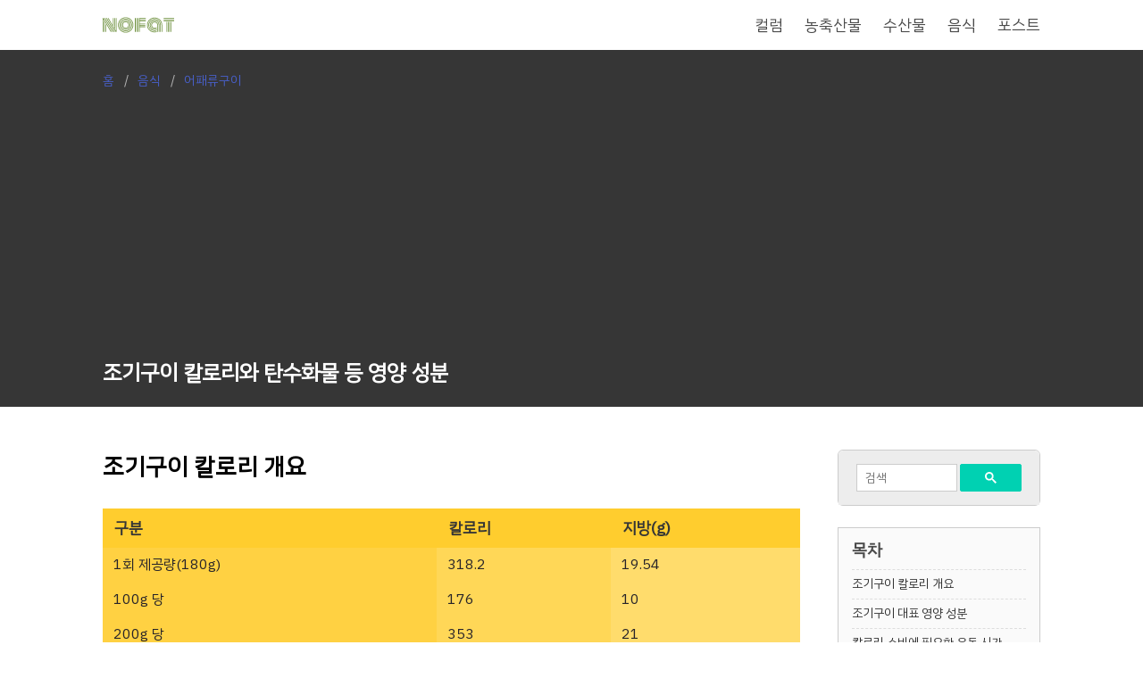

--- FILE ---
content_type: text/html; charset=utf-8
request_url: https://nofat.kr/food/D018044
body_size: 11932
content:
<!DOCTYPE html><html lang="ko"><head><meta charset="UTF-8"><meta name="viewport" content="width=device-width, initial-scale=1, maximum-scale=1"><title>조기구이 칼로리와 탄수화물 등 영양 성분 - NOFAT</title><meta name="description" content="조기구이의 180g 당 칼로리는 318.2kcal 입니다. 영양 성분은 탄수화물 0.79g, 단백질 34.8g, 지방 0.79g이 포함되어 있으며 비타민, 미네랄, 식이섬유, 카페인 등.."><meta property="og:title" content="조기구이 칼로리와 탄수화물 등 영양 성분 - NOFAT"><meta property="og:description" content="조기구이의 180g 당 칼로리는 318.2kcal 입니다. 영양 성분은 탄수화물 0.79g, 단백질 34.8g, 지방 0.79g이 포함되어 있으며 비타민, 미네랄, 식이섬유, 카페인 등.."><meta property="og:site_name" content="NOFAT"><meta property="og:type" content="article"><meta property="og:url" content="https://nofat.kr/food/D018044"><meta property="article:modified_time" content="2023-01-07T09:00:00+09.00"><meta name="twitter:title" content="조기구이 칼로리와 탄수화물 등 영양 성분 - NOFAT"><meta name="twitter:description" content="조기구이의 180g 당 칼로리는 318.2kcal 입니다. 영양 성분은 탄수화물 0.79g, 단백질 34.8g, 지방 0.79g이 포함되어 있으며 비타민, 미네랄, 식이섬유, 카페인 등.."><meta name="twitter:card" content="summary"><meta name="author" content="NOFAT"><link rel="canonical" href="https://nofat.kr/food/D018044"><script type="application/ld+json">{"@context":"https://schema.org","@type":"BlogPosting","author":{"@type":"Person","name":"NOFAT","url":"https://nofat.kr/"},"dateModified":"2023-01-07T09:00:00+09:00","datePublished":"2023-01-07T09:00:00+09:00","description":"\uc870\uae30\uad6c\uc774\uc758 180g \ub2f9 \uce7c\ub85c\ub9ac\ub294 318.2kcal \uc785\ub2c8\ub2e4. \uc601\uc591 \uc131\ubd84\uc740 \ud0c4\uc218\ud654\ubb3c 0.79g, \ub2e8\ubc31\uc9c8 34.8g, \uc9c0\ubc29 0.79g\uc774 \ud3ec\ud568\ub418\uc5b4 \uc788\uc73c\uba70 \ube44\ud0c0\ubbfc, \ubbf8\ub124\ub784, \uc2dd\uc774\uc12c\uc720, \uce74\ud398\uc778 \ub4f1..","headline":"\uc870\uae30\uad6c\uc774 \uce7c\ub85c\ub9ac\uc640 \ud0c4\uc218\ud654\ubb3c \ub4f1 \uc601\uc591 \uc131\ubd84","mainEntityOfPage":{"@id":"https://nofat.kr/food/D018044","@type":"WebPage"},"name":"NOFAT","publisher":{"@type":"Organization","logo":{"@type":"ImageObject","height":400,"url":"https://nofat.kr/images/site/logo-large.png","width":800},"name":"NOFAT"}}</script><script async src="https://pagead2.googlesyndication.com/pagead/js/adsbygoogle.js?client=ca-pub-5086007467469763" crossorigin="anonymous" type="24f9ebf81e6df3f09caf820f-text/javascript"></script><link rel="preconnect" href="https://fonts.googleapis.com"><link rel="preconnect" href="https://fonts.gstatic.com" crossorigin><link href="https://fonts.googleapis.com/css2?family=IBM+Plex+Sans+KR&display=swap" rel="stylesheet"><link rel="stylesheet" href="https://cdn.jsdelivr.net/npm/bulma@0.9.4/css/bulma.min.css"><link rel="stylesheet" type="text/css" href="/css/style.css?v=0.05"><link href="/images/favicon/favicon.ico" rel="icon" type="image/x-icon"><link href="/images/favicon/android-chrome-192x192.png" rel="icon" type="image/png"><meta http-equiv="X-UA-Compatible" content="IE=edge"><meta content="#fefefe" name="theme-color"><meta content="#fefefe" name="msapplication-navbutton-color"><meta content="#fefefe" name="apple-mobile-web-app-status-bar-style"><meta content="true" name="apple-mobile-web-app-capable"><meta name="NaverBot" content="All"><meta name="NaverBot" content="index, follow"><meta name="Yeti" content="All"><meta name="Yeti" content="index, follow"><meta name="robots" content="All"><meta name="robots" content="index, follow"><meta name="generator" content="NOFAT"><meta name="naver-site-verification" content="67108e13af5bd966a8a7b2884633f584cf1ae009"><meta name="google-site-verification" content="EbSNGkFCHNJlJnN-irNMNxt6SgThmup0BUGOU-Or5aI"><script async src="https://www.googletagmanager.com/gtag/js?id=G-7DBGNSXVQ9" type="24f9ebf81e6df3f09caf820f-text/javascript"></script><script type="24f9ebf81e6df3f09caf820f-text/javascript">window.dataLayer=window.dataLayer||[];function gtag(){dataLayer.push(arguments);}
gtag('js',new Date());gtag('config','G-7DBGNSXVQ9');</script></head><body><div class="container is-max-widescreen"><nav class="navbar" aria-label="main navigation"><div class="navbar-brand"><a class="navbar-item" href="/"><svg width="80" viewbox="2.2699999809265137 -36.90999984741211 179.45999145507812 38.66999816894531" height="40" data-palette-color="#729343"><path d="M30-35.16L30-14.18 28.25-17.38 28.25-35.16 30-35.16ZM33.52-35.16L33.52-8.11 31.76-11.08 31.76-35.16 33.52-35.16ZM9.3 0L9.3-20.97 11.06-17.77 11.06 0 9.3 0ZM5.79 0L5.79-27.29 7.54-24.07 7.54 0 5.79 0ZM26.76 0L6.4-35.16 8.45-35.16 28.81 0 26.76 0ZM30.86 0L10.55-35.16 12.62-35.16 32.96 0 30.86 0ZM34.96 0L14.67-35.16 16.72-35.16 35.28-3.05 35.28-35.16 37.04-35.16 37.04 0 34.96 0ZM22.63 0L4.03-32.13 4.03 0 2.27 0 2.27-35.16 4.37-35.16 24.66 0 22.63 0ZM55.06-22.55Q53-20.48 53-17.58 53-14.67 55.06-12.61 57.13-10.55 60.03-10.55 62.94-10.55 65-12.61 67.06-14.67 67.06-17.58 67.06-20.48 65-22.55 62.94-24.61 60.03-24.61 57.13-24.61 55.06-22.55ZM53.82-11.36Q51.24-13.94 51.24-17.58 51.24-21.22 53.82-23.79 56.39-26.37 60.03-26.37 63.67-26.37 66.25-23.79 68.82-21.22 68.82-17.58 68.82-13.94 66.25-11.36 63.67-8.79 60.03-8.79 56.39-8.79 53.82-11.36ZM52.57-25.02Q49.48-21.92 49.48-17.58 49.48-13.23 52.57-10.13 55.66-7.03 60.03-7.03 64.4-7.03 67.49-10.13 70.58-13.23 70.58-17.58 70.58-21.92 67.49-25.02 64.4-28.13 60.03-28.13 55.66-28.13 52.57-25.02ZM49.37-11.4Q47.73-14.23 47.73-17.58 47.73-20.92 49.37-23.75 51.02-26.59 53.85-28.23 56.69-29.88 60.03-29.88 63.38-29.88 66.21-28.23 69.04-26.59 70.69-23.75 72.34-20.92 72.34-17.58 72.34-14.23 70.69-11.4 69.04-8.57 66.21-6.92 63.38-5.27 60.03-5.27 56.69-5.27 53.85-6.92 51.02-8.57 49.37-11.4ZM47.08-23.03Q45.97-20.43 45.97-17.58 45.97-14.72 47.08-12.12 48.19-9.52 50.08-7.63 51.98-5.74 54.58-4.63 57.18-3.52 60.03-3.52 62.89-3.52 65.49-4.63 68.09-5.74 69.98-7.63 71.87-9.52 72.98-12.12 74.09-14.72 74.09-17.58 74.09-20.43 72.98-23.03 71.87-25.63 69.98-27.53 68.09-29.42 65.49-30.53 62.89-31.64 60.03-31.64 57.18-31.64 54.58-30.53 51.98-29.42 50.08-27.53 48.19-25.63 47.08-23.03ZM45.47-11.43Q44.21-14.36 44.21-17.58 44.21-20.8 45.47-23.73 46.73-26.66 48.84-28.77 50.95-30.88 53.88-32.14 56.81-33.4 60.03-33.4 63.25-33.4 66.18-32.14 69.11-30.88 71.23-28.77 73.34-26.66 74.59-23.73 75.85-20.8 75.85-17.58 75.85-14.36 74.59-11.43 73.34-8.5 71.23-6.38 69.11-4.27 66.18-3.02 63.25-1.76 60.03-1.76 56.81-1.76 53.88-3.02 50.95-4.27 48.84-6.38 46.73-8.5 45.47-11.43ZM43.85-24.4Q42.45-21.14 42.45-17.58 42.45-14.01 43.85-10.75 45.24-7.5 47.59-5.14 49.95-2.78 53.21-1.39 56.47 0 60.03 0 63.6 0 66.86-1.39 70.11-2.78 72.47-5.14 74.83-7.5 76.22-10.75 77.61-14.01 77.61-17.58 77.61-21.14 76.22-24.4 74.83-27.66 72.47-30.02 70.11-32.37 66.86-33.76 63.6-35.16 60.03-35.16 56.47-35.16 53.21-33.76 49.95-32.37 47.59-30.02 45.24-27.66 43.85-24.4ZM42.23-10.07Q40.7-13.65 40.7-17.58 40.7-21.51 42.23-25.09 43.77-28.66 46.36-31.25 48.95-33.84 52.52-35.38 56.1-36.91 60.03-36.91 63.96-36.91 67.54-35.38 71.12-33.84 73.7-31.25 76.29-28.66 77.83-25.09 79.37-21.51 79.37-17.58 79.37-13.65 77.83-10.07 76.29-6.49 73.7-3.91 71.12-1.32 67.54 0.22 63.96 1.76 60.03 1.76 56.1 1.76 52.52 0.22 48.95-1.32 46.36-3.91 43.77-6.49 42.23-10.07ZM95.6-12.21L95.6 0 93.84 0 93.84-35.16 110.62-35.16 110.62-33.4 95.6-33.4 95.6-31.64 110.62-31.64 110.62-29.88 95.6-29.88 95.6-28.13 110.62-28.13 110.62-26.37 95.6-26.37 95.6-21 109.44-21 109.44-19.24 95.6-19.24 95.6-17.48 109.44-17.48 109.44-15.72 95.6-15.72 95.6-13.96 109.44-13.96 109.44-12.21 95.6-12.21ZM92.08-35.16L92.08 0 90.33 0 90.33-35.16 92.08-35.16ZM88.57-35.16L88.57 0 86.81 0 86.81-35.16 88.57-35.16ZM85.05-35.16L85.05 0 83.3 0 83.3-35.16 85.05-35.16ZM139.52 0L139.52-17.33Q139.52-20.46 137.59-22.17 135.66-23.88 132.49-23.88L132.49-23.88Q129.8-23.88 127.87-22.02 125.94-20.17 125.94-17.58L125.94-17.58Q125.94-16.11 126.34-14.95 126.73-13.79 127.4-13.02 128.07-12.26 129-11.76 129.92-11.25 130.94-11.04 131.95-10.82 133.1-10.82L133.1-10.82Q135.88-10.82 138.18-12.18L138.18-12.18 138.18-10.42Q135.81-9.18 133.07-9.18L133.07-9.18Q131.32-9.18 129.77-9.66 128.22-10.13 126.95-11.1 125.68-12.06 124.93-13.73 124.19-15.41 124.19-17.58L124.19-17.58Q124.19-20.95 126.56-23.29 128.92-25.63 132.49-25.63L132.49-25.63Q136.42-25.63 138.85-23.43 141.28-21.22 141.28-17.33L141.28-17.33 141.28 0 139.52 0ZM144.79-17.33L144.79-17.33 144.79 0 143.03 0 143.03-17.33Q143.03-21.95 140.08-24.67 137.13-27.39 132.49-27.39L132.49-27.39Q128.19-27.39 125.31-24.54 122.43-21.68 122.43-17.58L122.43-17.58Q122.43-15.09 123.3-13.11 124.16-11.13 125.65-9.94 127.14-8.74 128.98-8.12 130.83-7.5 132.88-7.5L132.88-7.5Q135.66-7.5 138.18-8.79L138.18-8.79 138.18-6.93Q135.54-5.83 132.85-5.83L132.85-5.83Q130.44-5.83 128.26-6.58 126.09-7.32 124.38-8.75 122.67-10.18 121.67-12.46 120.67-14.75 120.67-17.58L120.67-17.58Q120.67-22.39 124.08-25.77 127.48-29.15 132.49-29.15L132.49-29.15Q136-29.15 138.79-27.72 141.57-26.29 143.18-23.58 144.79-20.87 144.79-17.33ZM148.31-17.33L148.31-17.33 148.31 0 146.55 0 146.55-17.33Q146.55-21.36 144.71-24.48 142.86-27.59 139.67-29.25 136.47-30.91 132.49-30.91L132.49-30.91Q128.7-30.91 125.58-29.11 122.45-27.32 120.68-24.27 118.91-21.22 118.91-17.58L118.91-17.58Q118.91-14.45 120.06-11.88 121.21-9.3 123.15-7.64 125.09-5.98 127.57-5.07 130.05-4.15 132.76-4.15L132.76-4.15Q135.51-4.15 138.18-5.3L138.18-5.3 138.18-3.52Q135.39-2.47 132.71-2.47L132.71-2.47Q128.48-2.47 124.94-4.37 121.4-6.27 119.28-9.77 117.16-13.26 117.16-17.58L117.16-17.58Q117.16-20.65 118.34-23.44 119.52-26.22 121.55-28.25 123.58-30.27 126.43-31.47 129.29-32.67 132.49-32.67L132.49-32.67Q136.96-32.67 140.56-30.76 144.16-28.86 146.23-25.34 148.31-21.83 148.31-17.33ZM151.82-17.33L151.82-17.33 151.82 0 150.07 0 150.07-17.33Q150.07-22.31 147.75-26.23 145.43-30.15 141.42-32.29 137.42-34.42 132.49-34.42L132.49-34.42Q127.75-34.42 123.82-32.15 119.89-29.88 117.64-26.01 115.4-22.14 115.4-17.58L115.4-17.58Q115.4-14.58 116.36-11.88 117.33-9.18 119-7.17 120.67-5.15 122.86-3.69 125.04-2.22 127.57-1.46 130.1-0.71 132.71-0.71L132.71-0.71Q135.59-0.71 138.18-1.81L138.18-1.81 138.18 0Q135.47 0.95 132.61 0.95L132.61 0.95Q129.66 0.95 126.86 0.12 124.06-0.71 121.68-2.33 119.3-3.96 117.5-6.16 115.69-8.37 114.67-11.33 113.64-14.28 113.64-17.58L113.64-17.58Q113.64-21.36 115.07-24.79 116.5-28.22 118.97-30.73 121.45-33.23 124.98-34.7 128.51-36.18 132.49-36.18L132.49-36.18Q136.54-36.18 140.1-34.81 143.67-33.45 146.26-31.02 148.85-28.59 150.33-25.05 151.82-21.51 151.82-17.33ZM162.39 0L162.39-25.42 164.15-25.42 164.15 0 162.39 0ZM181.73-33.4L155.36-33.4 155.36-35.16 181.73-35.16 181.73-33.4ZM181.73-29.88L155.36-29.88 155.36-31.64 181.73-31.64 181.73-29.88ZM181.73-26.37L155.36-26.37 155.36-28.13 181.73-28.13 181.73-26.37ZM172.94 0L172.94-25.42 174.7-25.42 174.7 0 172.94 0ZM169.42 0L169.42-25.42 171.18-25.42 171.18 0 169.42 0ZM165.91 0L165.91-25.42 167.67-25.42 167.67 0 165.91 0Z" opacity="1" transform="matrix(1,0,0,1,0,0)" fill="#729343" class="undefined-text-0" data-fill-palette-color="primary" id="text-0"></path></svg></a><a role="button" class="navbar-burger" aria-label="menu" aria-expanded="false" data-target="navbarBasic"><span aria-hidden="true"></span><span aria-hidden="true"></span><span aria-hidden="true"></span></a></div><div id="navbarBasic" class="navbar-menu"><div class="navbar-start"></div><div class="navbar-end"><a href="/column/" class="navbar-item ">컬럼</a><a href="/category/1" class="navbar-item ">농축산물</a><a href="/category/2" class="navbar-item ">수산물</a><a href="/category/3" class="navbar-item ">음식</a><a href="/archive/1" class="navbar-item ">포스트</a></div></div></nav></div><div class="hero is-dark"><div class="hero-body py-5"><div class="container is-max-widescreen is-flex"><div class="food-title"><nav class="breadcrumb" aria-label="breadcrumbs"><ul><li><a href="/">홈</a></li><li><a href="/category/3">음식</a></li><li><a href="/category/3038" aria-current="page">어패류구이</a></li></ul></nav><h1 class="title is-4">조기구이 칼로리와 탄수화물 등 영양 성분</h1></div></div></div></div><div class="section"><div class="container is-max-widescreen"><div class="columns is-multiline"><div class="column is-9"><div class="content"><h2><a id="조기구이-칼로리-개요"></a>조기구이 칼로리 개요</h2><table class="calTable"><tr><th>구분</th><th>칼로리</th><th>지방(g)</th></tr><tr><td>1회 제공량(180g)</td><td>318.2</td><td>19.54</td></tr><tr><td>100g 당</td><td>176</td><td>10</td></tr><tr><td>200g 당</td><td>353</td><td>21</td></tr><tr><td>300g 당</td><td>530</td><td>32</td></tr><tr><td>400g 당</td><td>707</td><td>43</td></tr><tr><td>500g 당</td><td>883</td><td>54</td></tr></table><p>조기구이에는 180g 당 318.2칼로리가 포함되어 있습니다. 여기에는 19.54g의 지방과 34.8g의 단백질, 그리고 0.79g의 탄수화물이 포함되어 있습니다. 탄수화물은 설탕 0g과 식이섬유 0.75g, 그리고 나머지는 복합 탄수화물로 이루어져 있으며, 또한 포화 지방 5.55g, 콜레스테롤 165.22mg 등이 함유되어 있습니다.</p><p>이외에도 조기구이에는 대표적으로 나트륨, 칼륨, 글루탐산, 아스파르트산, 비타민A, 엽산 등의 미네랄과 아미노산, 비타민이 포함되어 있습니다.</p><h2><a id="조기구이-대표-영양-성분"></a>조기구이 대표 영양 성분</h2><p>조기구이 180g의 3대 영양소 함량과 구성 비율은 다음과 같습니다. 참고로 각 수치의 일일 필요량, 권장량, 상한량의 기준은 만 18세 ~ 29세의 여성을 기준으로 합니다.</p><div class="columns"><div class="column"><h3>칼로리와 3대 영양소</h3><div class="wrap"><div class="flex"><span class="mini">칼로리 <strong>318.2㎉</strong></span><span>일일 필요량의 <strong>16%</strong></span></div><div class="bar"><div class="thumb"><span class="thumbFill" data-width="16"></span></div></div></div><div class="wrap"><div class="flex"><span class="mini">단백질 <strong>34.8g</strong></span><span>일일 권장량의 <strong>63%</strong></span></div><div class="bar"><div class="thumb"><span class="thumbFill" data-width="63"></span></div></div></div><div class="wrap"><div class="flex"><span class="mini">탄수화물 <strong>0.79g</strong></span><span>일일 권장량의 <strong>1%</strong></span></div><div class="bar"><div class="thumb"><span class="thumbFill" data-width="1"></span></div></div></div><div class="wrap"><div class="flex"><span class="mini">지방 <strong>19.54g</strong></span><span>일일 상한량의 <strong>65%</strong></span></div><div class="bar"><div class="thumb"><span class="thumbFill" data-width="65"></span></div></div></div></div><div class="column" style="overflow:hidden;"><h3>180g 당 수분과 영양소 비율</h3><div class="chartWrap"><div class="chartArea"><canvas id="myChart" width="200" height="200"></canvas></div><div class="chartLegend"><div class="legendItemWrap"><div class="legendItem" style="background-color: #ff6838;"></div><span class="legendPercent">68%</span><span class="legendLabel">수분</span></div><div class="legendItemWrap"><div class="legendItem" style="background-color: #ffc820;"></div><span class="legendPercent">20%</span><span class="legendLabel">단백질</span></div><div class="legendItemWrap"><div class="legendItem" style="background-color: #97c95c;"></div><span class="legendPercent">11%</span><span class="legendLabel">지방</span></div><div class="legendItemWrap"><div class="legendItem" style="background-color: #1cb2f6;"></div><span class="legendPercent">0%</span><span class="legendLabel">탄수화물</span></div></div></div></div></div><blockquote><strong>요약</strong><p>조기구이의 칼로리는 180g 당 318.2kcal 입니다. 이 가운데 3대 영양소는 각각 탄수화물이 0.79g(0%), 단백질이 34.8g(20%), 지방이 19.54g(11%)을 차지하고 있습니다. 또한 수분이 117.53g 포함되어 있으며, 이는 전체의 68%에 해당합니다.</p></blockquote><h2><a id="칼로리-소비에-필요한-운동-시간"></a>칼로리 소비에 필요한 운동 시간</h2><p>조기구이 180g의 에너지인 318.2칼로리를 소비하는 데 필요한 유산소 운동 시간은 평균 체중이 58kg인 여성의 운동량을 기준으로 했을 때 다음과 같습니다.</p><ul id="exercise"><li><div class="avatarWrap"><div class="avatar"><svg focusable="false" viewbox="0 0 24 24" aria-hidden="true"><path d="M13.5 5.5c1.1 0 2-.9 2-2s-.9-2-2-2-2 .9-2 2 .9 2 2 2zM9.8 8.9L7 23h2.1l1.8-8 2.1 2v6h2v-7.5l-2.1-2 .6-3C14.8 12 16.8 13 19 13v-2c-1.9 0-3.5-1-4.3-2.4l-1-1.6c-.4-.6-1-1-1.7-1-.3 0-.5.1-.8.1L6 8.3V13h2V9.6l1.8-.7"></path></svg></div></div><div class="textWrap"><span>걷기</span><span>108 분</span></div></li><li><div class="avatarWrap"><div class="avatar"><svg focusable="false" viewbox="0 0 24 24" aria-hidden="true"><path d="M13.49 5.48c1.1 0 2-.9 2-2s-.9-2-2-2-2 .9-2 2 .9 2 2 2zm-3.6 13.9l1-4.4 2.1 2v6h2v-7.5l-2.1-2 .6-3c1.3 1.5 3.3 2.5 5.5 2.5v-2c-1.9 0-3.5-1-4.3-2.4l-1-1.6c-.4-.6-1-1-1.7-1-.3 0-.5.1-.8.1l-5.2 2.2v4.7h2v-3.4l1.8-.7-1.6 8.1-4.9-1-.4 2 7 1.4z"></path></svg></div></div><div class="textWrap"><span>조깅</span><span>36 분</span></div></li><li><div class="avatarWrap"><div class="avatar"><svg focusable="false" viewbox="0 0 24 24" aria-hidden="true"><path d="M15.5 5.5c1.1 0 2-.9 2-2s-.9-2-2-2-2 .9-2 2 .9 2 2 2zM5 12c-2.8 0-5 2.2-5 5s2.2 5 5 5 5-2.2 5-5-2.2-5-5-5zm0 8.5c-1.9 0-3.5-1.6-3.5-3.5s1.6-3.5 3.5-3.5 3.5 1.6 3.5 3.5-1.6 3.5-3.5 3.5zm5.8-10l2.4-2.4.8.8c1.3 1.3 3 2.1 5.1 2.1V9c-1.5 0-2.7-.6-3.6-1.5l-1.9-1.9c-.5-.4-1-.6-1.6-.6s-1.1.2-1.4.6L7.8 8.4c-.4.4-.6.9-.6 1.4 0 .6.2 1.1.6 1.4L11 14v5h2v-6.2l-2.2-2.3zM19 12c-2.8 0-5 2.2-5 5s2.2 5 5 5 5-2.2 5-5-2.2-5-5-5zm0 8.5c-1.9 0-3.5-1.6-3.5-3.5s1.6-3.5 3.5-3.5 3.5 1.6 3.5 3.5-1.6 3.5-3.5 3.5z"></path></svg></div></div><div class="textWrap"><span>자전거</span><span>81 분</span></div></li><li><div class="avatarWrap"><div class="avatar"><svg focusable="false" viewbox="0 0 24 24" aria-hidden="true"><path d="M22 21c-1.11 0-1.73-.37-2.18-.64-.37-.22-.6-.36-1.15-.36-.56 0-.78.13-1.15.36-.46.27-1.07.64-2.18.64s-1.73-.37-2.18-.64c-.37-.22-.6-.36-1.15-.36-.56 0-.78.13-1.15.36-.46.27-1.08.64-2.19.64-1.11 0-1.73-.37-2.18-.64-.37-.23-.6-.36-1.15-.36s-.78.13-1.15.36c-.46.27-1.08.64-2.19.64v-2c.56 0 .78-.13 1.15-.36.46-.27 1.08-.64 2.19-.64s1.73.37 2.18.64c.37.23.59.36 1.15.36.56 0 .78-.13 1.15-.36.46-.27 1.08-.64 2.19-.64 1.11 0 1.73.37 2.18.64.37.22.6.36 1.15.36s.78-.13 1.15-.36c.45-.27 1.07-.64 2.18-.64s1.73.37 2.18.64c.37.23.59.36 1.15.36v2zm0-4.5c-1.11 0-1.73-.37-2.18-.64-.37-.22-.6-.36-1.15-.36-.56 0-.78.13-1.15.36-.45.27-1.07.64-2.18.64s-1.73-.37-2.18-.64c-.37-.22-.6-.36-1.15-.36-.56 0-.78.13-1.15.36-.45.27-1.07.64-2.18.64s-1.73-.37-2.18-.64c-.37-.22-.6-.36-1.15-.36s-.78.13-1.15.36c-.47.27-1.09.64-2.2.64v-2c.56 0 .78-.13 1.15-.36.45-.27 1.07-.64 2.18-.64s1.73.37 2.18.64c.37.22.6.36 1.15.36.56 0 .78-.13 1.15-.36.45-.27 1.07-.64 2.18-.64s1.73.37 2.18.64c.37.22.6.36 1.15.36s.78-.13 1.15-.36c.45-.27 1.07-.64 2.18-.64s1.73.37 2.18.64c.37.22.6.36 1.15.36v2zM8.67 12c.56 0 .78-.13 1.15-.36.46-.27 1.08-.64 2.19-.64 1.11 0 1.73.37 2.18.64.37.22.6.36 1.15.36s.78-.13 1.15-.36c.12-.07.26-.15.41-.23L10.48 5C8.93 3.45 7.5 2.99 5 3v2.5c1.82-.01 2.89.39 4 1.5l1 1-3.25 3.25c.31.12.56.27.77.39.37.23.59.36 1.15.36z"></path><circle cx="16.5" cy="5.5" r="2.5"></circle></svg></div></div><div class="textWrap"><span>수영</span><span>32 분</span></div></li><li><div class="avatarWrap"><div class="avatar"><svg focusable="false" viewbox="0 0 24 24" aria-hidden="true"><path d="M4 6c0-1.1.9-2 2-2s2 .9 2 2-.9 2-2 2-2-.9-2-2zM1 9h6l7-5 1.31 1.52-4.17 2.98H14L21.8 4 23 5.4 14.5 12 14 22h-2l-.5-10L8 11H1V9z"></path></svg></div></div><div class="textWrap"><span>스트레칭</span><span>129 분</span></div></li><li><div class="avatarWrap"><div class="avatar"><svg focusable="false" viewbox="0 0 24 24" aria-hidden="true"><circle cx="12" cy="4" r="2"></circle><path d="M15.89 8.11C15.5 7.72 14.83 7 13.53 7h-2.54C8.24 6.99 6 4.75 6 2H4c0 3.16 2.11 5.84 5 6.71V22h2v-6h2v6h2V10.05L18.95 14l1.41-1.41-4.47-4.48z"></path></svg></div></div><div class="textWrap"><span>댄스</span><span>46 분</span></div></li><li><div class="avatarWrap"><div class="avatar"><svg focusable="false" viewbox="0 0 24 24" aria-hidden="true"><path d="M13.5 5.5c1.1 0 2-.9 2-2s-.9-2-2-2-2 .9-2 2 .9 2 2 2zm4 5.28c-1.23-.37-2.22-1.17-2.8-2.18l-1-1.6c-.41-.65-1.11-1-1.84-1-.78 0-1.59.5-1.78 1.44S7 23 7 23h2.1l1.8-8 2.1 2v6h2v-7.5l-2.1-2 .6-3c1 1.15 2.41 2.01 4 2.34V23H19V9h-1.5v1.78zM7.43 13.13l-2.12-.41c-.54-.11-.9-.63-.79-1.17l.76-3.93c.21-1.08 1.26-1.79 2.34-1.58l1.16.23-1.35 6.86z"></path></svg></div></div><div class="textWrap"><span>등산</span><span>40 분</span></div></li><li><div class="avatarWrap"><div class="avatar"><svg focusable="false" viewbox="0 0 24 24" aria-hidden="true"><circle cx="12" cy="6" r="2"></circle><path d="M21 16v-2c-2.24 0-4.16-.96-5.6-2.68l-1.34-1.6c-.38-.46-.94-.72-1.53-.72h-1.05c-.59 0-1.15.26-1.53.72l-1.34 1.6C7.16 13.04 5.24 14 3 14v2c2.77 0 5.19-1.17 7-3.25V15l-3.88 1.55c-.67.27-1.12.93-1.12 1.66C5 19.2 5.8 20 6.79 20H9v-.5c0-1.38 1.12-2.5 2.5-2.5h3c.28 0 .5.22.5.5s-.22.5-.5.5h-3c-.83 0-1.5.67-1.5 1.5v.5h7.21c.99 0 1.79-.8 1.79-1.79 0-.73-.45-1.39-1.12-1.66L14 15v-2.25c1.81 2.08 4.23 3.25 7 3.25z"></path></svg></div></div><div class="textWrap"><span>요가</span><span>81 분</span></div></li></ul><h2><a id="미네랄-성분-함량"></a>미네랄 성분 함량</h2><p>조기구이 180g에는 다음과 같은 미네랄 성분들이 포함되어 있습니다.</p><div class="columns is-multiline pt-4 pb-0 mb-5"><div class="column is-6 py-0"><div class="flex"><span class="mini">칼슘 <strong>218.18㎎</strong></span><span>일일 권장량의 <strong>31%</strong></span></div><div class="bar"><div class="thumb mini"><span class="thumbFill" data-width="31"></span></div></div></div><div class="column is-6 py-0"><div class="flex"><span class="mini">철 <strong>0.86㎎</strong></span><span>일일 권장량의 <strong>6%</strong></span></div><div class="bar"><div class="thumb mini"><span class="thumbFill" data-width="6"></span></div></div></div><div class="column is-6 py-0"><div class="flex"><span class="mini">마그네슘 <strong>77.88㎎</strong></span><span>일일 권장량의 <strong>28%</strong></span></div><div class="bar"><div class="thumb mini"><span class="thumbFill" data-width="28"></span></div></div></div><div class="column is-6 py-0"><div class="flex"><span class="mini">인 <strong>409.28㎎</strong></span><span>일일 권장량의 <strong>58%</strong></span></div><div class="bar"><div class="thumb mini"><span class="thumbFill" data-width="58"></span></div></div></div><div class="column is-6 py-0"><div class="flex"><span class="mini">칼륨 <strong>481.41㎎</strong></span><span>일일 충분량의 <strong>14%</strong></span></div><div class="bar"><div class="thumb mini"><span class="thumbFill" data-width="14"></span></div></div></div><div class="column is-6 py-0"><div class="flex"><span class="mini">나트륨 <strong>2456.07㎎</strong></span><span>일일 충분량의 <strong>164%</strong></span></div><div class="bar"><div class="thumb mini"><span class="thumbFill" data-width="100"></span></div></div></div><div class="column is-6 py-0"><div class="flex"><span class="mini">아연 <strong>1.31㎎</strong></span><span>일일 권장량의 <strong>16%</strong></span></div><div class="bar"><div class="thumb mini"><span class="thumbFill" data-width="16"></span></div></div></div><div class="column is-6 py-0"><div class="flex"><span class="mini">구리 <strong>0.09㎎</strong></span><span>일일 권장량의 <strong>0%</strong></span></div><div class="bar"><div class="thumb mini"><span class="thumbFill" data-width="0"></span></div></div></div><div class="column is-6 py-0"><div class="flex"><span class="mini">망간 <strong>0.07㎎</strong></span><span>일일 충분량의 <strong>2%</strong></span></div><div class="bar"><div class="thumb mini"><span class="thumbFill" data-width="2"></span></div></div></div><div class="column is-6 py-0"><div class="flex"><span class="mini">셀레늄 <strong>88.60㎍</strong></span><span>일일 권장량의 <strong>148%</strong></span></div><div class="bar"><div class="thumb mini"><span class="thumbFill" data-width="100"></span></div></div></div></div><blockquote><strong>요약</strong><p>조기구이에는 미네랄 성분 가운데 나트륨이 가장 많이 포함되어 있으며, 이외에도 칼륨과 인, 칼슘 등의 미네랄 함량이 높습니다. 일일 권장량의 148%를 차지하는 셀레늄의 함량도 높습니다.</p></blockquote><h2><a id="아미노산-성분-함량"></a>아미노산 성분 함량</h2><p>조기구이 180g에는 다음과 같은 아미노산 성분들이 포함되어 있습니다.</p><div class="columns is-multiline pt-4 pb-0 mb-5"><div class="column is-6 py-0"><div class="flex"><span class="mini">이소류신 <strong>1472.19㎎</strong></span><span>일일 권장량의 <strong>134%</strong></span></div><div class="bar"><div class="thumb mini"><span class="thumbFill" data-width="100"></span></div></div></div><div class="column is-6 py-0"><div class="flex"><span class="mini">류신 <strong>2646.83㎎</strong></span><span>일일 권장량의 <strong>106%</strong></span></div><div class="bar"><div class="thumb mini"><span class="thumbFill" data-width="100"></span></div></div></div><div class="column is-6 py-0"><div class="flex"><span class="mini">라이신 <strong>3286.63㎎</strong></span><span>일일 권장량의 <strong>143%</strong></span></div><div class="bar"><div class="thumb mini"><span class="thumbFill" data-width="100"></span></div></div></div><div class="column is-6 py-0"><div class="flex"><span class="mini">메티오닌 <strong>1116.23㎎</strong></span><span>일일 권장량의 <strong>112%</strong></span></div><div class="bar"><div class="thumb mini"><span class="thumbFill" data-width="100"></span></div></div></div><div class="column is-6 py-0"><div class="flex"><span class="mini">페닐알라닌 <strong>1401.47㎎</strong></span><span>일일 권장량의 <strong>97%</strong></span></div><div class="bar"><div class="thumb mini"><span class="thumbFill" data-width="97"></span></div></div></div><div class="column is-6 py-0"><div class="flex"><span class="mini">트레오닌 <strong>1575.22㎎</strong></span><span>일일 권장량의 <strong>143%</strong></span></div><div class="bar"><div class="thumb mini"><span class="thumbFill" data-width="100"></span></div></div></div><div class="column is-6 py-0"><div class="flex"><span class="mini">발린 <strong>1683.44㎎</strong></span><span>일일 권장량의 <strong>129%</strong></span></div><div class="bar"><div class="thumb mini"><span class="thumbFill" data-width="100"></span></div></div></div><div class="column is-6 py-0"><div class="flex"><span class="mini">히스티딘 <strong>648.19㎎</strong></span><span>일일 권장량의 <strong>81%</strong></span></div><div class="bar"><div class="thumb mini"><span class="thumbFill" data-width="81"></span></div></div></div><div class="column is-6 py-0"><div class="flex"><span class="mini">아르기닌 <strong>2584.71㎎</strong></span><span>일일 충분량의 <strong>86%</strong></span></div><div class="bar"><div class="thumb mini"><span class="thumbFill" data-width="86"></span></div></div></div><div class="column is-6 py-0"><div class="flex"><span class="mini">티로신 <strong>1239.63㎎</strong></span><span>일일 권장량의 <strong>85%</strong></span></div><div class="bar"><div class="thumb mini"><span class="thumbFill" data-width="85"></span></div></div></div><div class="column is-6 py-0"><div class="flex"><span class="mini">시스테인 <strong>289.91㎎</strong></span><span>일일 충분량의 <strong>26%</strong></span></div><div class="bar"><div class="thumb mini"><span class="thumbFill" data-width="26"></span></div></div></div><div class="column is-6 py-0"><div class="flex"><span class="mini">알라닌 <strong>1900.76㎎</strong></span><span>일일 충분량의 <strong>95%</strong></span></div><div class="bar"><div class="thumb mini"><span class="thumbFill" data-width="95"></span></div></div></div><div class="column is-6 py-0"><div class="flex"><span class="mini">아스파르트산 <strong>3396.26㎎</strong></span><span>일일 충분량의 <strong>170%</strong></span></div><div class="bar"><div class="thumb mini"><span class="thumbFill" data-width="100"></span></div></div></div><div class="column is-6 py-0"><div class="flex"><span class="mini">글루탐산 <strong>5223.93㎎</strong></span><span>일일 충분량의 <strong>261%</strong></span></div><div class="bar"><div class="thumb mini"><span class="thumbFill" data-width="100"></span></div></div></div><div class="column is-6 py-0"><div class="flex"><span class="mini">글리신 <strong>1685.33㎎</strong></span><span>일일 충분량의 <strong>84%</strong></span></div><div class="bar"><div class="thumb mini"><span class="thumbFill" data-width="84"></span></div></div></div><div class="column is-6 py-0"><div class="flex"><span class="mini">프롤린 <strong>1087.89㎎</strong></span><span>일일 충분량의 <strong>22%</strong></span></div><div class="bar"><div class="thumb mini"><span class="thumbFill" data-width="22"></span></div></div></div><div class="column is-6 py-0"><div class="flex"><span class="mini">세린 <strong>1429.77㎎</strong></span><span>일일 충분량의 <strong>41%</strong></span></div><div class="bar"><div class="thumb mini"><span class="thumbFill" data-width="41"></span></div></div></div></div><blockquote><strong>요약</strong><p>조기구이에는 아미노산 성분 가운데 글루탐산이 가장 많이 포함되어 있으며, 이외에도 아스파르트산과 라이신, 류신 등의 아미노산 함량이 높습니다. 아울러 일일 충분량의 170%에 달하는 아스파르트산의 함량도 인상적입니다.</p></blockquote><h2><a id="비타민-성분-함량"></a>비타민 성분 함량</h2><p>조기구이 180g에는 다음과 같은 비타민 성분들이 포함되어 있습니다.</p><div class="columns is-multiline pt-4 pb-0 mb-5"><div class="column is-6 py-0"><div class="flex"><span class="mini">비타민A <strong>201.12㎍</strong></span><span>일일 권장량의 <strong>31%</strong></span></div><div class="bar"><div class="thumb mini"><span class="thumbFill" data-width="31"></span></div></div></div><div class="column is-6 py-0"><div class="flex"><span class="mini">비타민B1 <strong>0.17㎎</strong></span><span>일일 권장량의 <strong>15%</strong></span></div><div class="bar"><div class="thumb mini"><span class="thumbFill" data-width="15"></span></div></div></div><div class="column is-6 py-0"><div class="flex"><span class="mini">비타민B12 <strong>7.61㎍</strong></span><span>일일 권장량의 <strong>317%</strong></span></div><div class="bar"><div class="thumb mini"><span class="thumbFill" data-width="100"></span></div></div></div><div class="column is-6 py-0"><div class="flex"><span class="mini">비타민B2 <strong>0.32㎎</strong></span><span>일일 권장량의 <strong>27%</strong></span></div><div class="bar"><div class="thumb mini"><span class="thumbFill" data-width="27"></span></div></div></div><div class="column is-6 py-0"><div class="flex"><span class="mini">비타민E <strong>6.77㎎</strong></span><span>일일 충분량의 <strong>45%</strong></span></div><div class="bar"><div class="thumb mini"><span class="thumbFill" data-width="45"></span></div></div></div><div class="column is-6 py-0"><div class="flex"><span class="mini">엽산 <strong>8.67㎍</strong></span><span>일일 권장량의 <strong>2%</strong></span></div><div class="bar"><div class="thumb mini"><span class="thumbFill" data-width="2"></span></div></div></div><div class="column is-6 py-0"><div class="flex"><span class="mini">토코트리에놀 <strong>0.16㎎</strong></span><span>일일 상한량의 <strong>0%</strong></span></div><div class="bar"><div class="thumb mini"><span class="thumbFill" data-width="0"></span></div></div></div></div><blockquote><strong>요약</strong><p>조기구이에는 비타민 가운데 비타민A 성분이 가장 많이 포함되어 있으며, 이외에도 엽산, 비타민B12, 비타민E 등의 함량이 높습니다. 또한 일일 권장량은 비타민B12(317%) 등이 가장 높습니다.</p></blockquote><h2><a id="지방산-함량"></a>지방산 함량</h2><p>조기구이 180g에는 각각 포화지방산 5.55g, 불포화지방산 16.7g, 트랜스지방산 0.21g이 포함되어 있으며, 구체적인 지방산 함량은 다음과 같습니다.</p><h3>포화지방산</h3><div class="columns is-multiline pt-4 pb-0 mb-5"><div class="column is-6 py-0"><div class="flex"><span class="mini">라우르산 <strong>0.01g</strong></span><span>일일 상한량의 <strong>0%</strong></span></div><div class="bar"><div class="thumb mini"><span class="thumbFill" data-width="0"></span></div></div></div><div class="column is-6 py-0"><div class="flex"><span class="mini">미리스트산 <strong>0.43g</strong></span><span>일일 상한량의 <strong>0%</strong></span></div><div class="bar"><div class="thumb mini"><span class="thumbFill" data-width="0"></span></div></div></div><div class="column is-6 py-0"><div class="flex"><span class="mini">스테아르산 <strong>0.86g</strong></span><span>일일 상한량의 <strong>0%</strong></span></div><div class="bar"><div class="thumb mini"><span class="thumbFill" data-width="0"></span></div></div></div><div class="column is-6 py-0"><div class="flex"><span class="mini">아라키드산 <strong>0.06g</strong></span><span>일일 상한량의 <strong>0%</strong></span></div><div class="bar"><div class="thumb mini"><span class="thumbFill" data-width="0"></span></div></div></div><div class="column is-6 py-0"><div class="flex"><span class="mini">팔미트산 <strong>4.19g</strong></span><span>일일 상한량의 <strong>0%</strong></span></div><div class="bar"><div class="thumb mini"><span class="thumbFill" data-width="0"></span></div></div></div></div><h3>단일불포화지방산</h3><div class="columns is-multiline pt-4 pb-0 mb-5"><div class="column is-6 py-0"><div class="flex"><span class="mini">가돌레산 <strong>0.28g</strong></span><span>일일 상한량의 <strong>0%</strong></span></div><div class="bar"><div class="thumb mini"><span class="thumbFill" data-width="0"></span></div></div></div><div class="column is-6 py-0"><div class="flex"><span class="mini">미리스톨레산 <strong>0.01g</strong></span><span>일일 상한량의 <strong>0%</strong></span></div><div class="bar"><div class="thumb mini"><span class="thumbFill" data-width="0"></span></div></div></div><div class="column is-6 py-0"><div class="flex"><span class="mini">박센산 <strong>0.48g</strong></span><span>일일 상한량의 <strong>0%</strong></span></div><div class="bar"><div class="thumb mini"><span class="thumbFill" data-width="0"></span></div></div></div><div class="column is-6 py-0"><div class="flex"><span class="mini">올레산 <strong>5.01g</strong></span><span>일일 상한량의 <strong>1%</strong></span></div><div class="bar"><div class="thumb mini"><span class="thumbFill" data-width="1"></span></div></div></div><div class="column is-6 py-0"><div class="flex"><span class="mini">팔미톨레산 <strong>1.55g</strong></span><span>일일 상한량의 <strong>0%</strong></span></div><div class="bar"><div class="thumb mini"><span class="thumbFill" data-width="0"></span></div></div></div></div><h3>다중불포화지방산</h3><div class="columns is-multiline pt-4 pb-0 mb-5"><div class="column is-6 py-0"><div class="flex"><span class="mini">감마리놀렌산 <strong>0.08g</strong></span><span>일일 상한량의 <strong>0%</strong></span></div><div class="bar"><div class="thumb mini"><span class="thumbFill" data-width="0"></span></div></div></div><div class="column is-6 py-0"><div class="flex"><span class="mini">도코사펜타에노산 <strong>0.18g</strong></span><span>일일 상한량의 <strong>0%</strong></span></div><div class="bar"><div class="thumb mini"><span class="thumbFill" data-width="0"></span></div></div></div><div class="column is-6 py-0"><div class="flex"><span class="mini">도코사헥사에노산 <strong>1.9g</strong></span><span>일일 상한량의 <strong>0%</strong></span></div><div class="bar"><div class="thumb mini"><span class="thumbFill" data-width="0"></span></div></div></div><div class="column is-6 py-0"><div class="flex"><span class="mini">리놀레산 <strong>5.51g</strong></span><span>일일 충분량의 <strong>1%</strong></span></div><div class="bar"><div class="thumb mini"><span class="thumbFill" data-width="1"></span></div></div></div><div class="column is-6 py-0"><div class="flex"><span class="mini">아라키돈산 <strong>0.12g</strong></span><span>일일 상한량의 <strong>0%</strong></span></div><div class="bar"><div class="thumb mini"><span class="thumbFill" data-width="0"></span></div></div></div><div class="column is-6 py-0"><div class="flex"><span class="mini">알파리놀렌산 <strong>0.69g</strong></span><span>일일 충분량의 <strong>0%</strong></span></div><div class="bar"><div class="thumb mini"><span class="thumbFill" data-width="0"></span></div></div></div><div class="column is-6 py-0"><div class="flex"><span class="mini">에이코사디에노산 <strong>0.03g</strong></span><span>일일 상한량의 <strong>0%</strong></span></div><div class="bar"><div class="thumb mini"><span class="thumbFill" data-width="0"></span></div></div></div><div class="column is-6 py-0"><div class="flex"><span class="mini">에이코사트리에노산 <strong>0.01g</strong></span><span>일일 상한량의 <strong>0%</strong></span></div><div class="bar"><div class="thumb mini"><span class="thumbFill" data-width="0"></span></div></div></div><div class="column is-6 py-0"><div class="flex"><span class="mini">에이코사펜타에노산 <strong>0.9g</strong></span><span>일일 상한량의 <strong>0%</strong></span></div><div class="bar"><div class="thumb mini"><span class="thumbFill" data-width="0"></span></div></div></div></div><h3>트랜스지방산</h3><div class="columns is-multiline pt-4 pb-0 mb-5"><div class="column is-6 py-0"><div class="flex"><span class="mini">트랜스리놀레산 <strong>0.09g</strong></span><span>일일 상한량의 <strong>0%</strong></span></div><div class="bar"><div class="thumb mini"><span class="thumbFill" data-width="0"></span></div></div></div><div class="column is-6 py-0"><div class="flex"><span class="mini">트랜스리놀렌산 <strong>0.05g</strong></span><span>일일 상한량의 <strong>0%</strong></span></div><div class="bar"><div class="thumb mini"><span class="thumbFill" data-width="0"></span></div></div></div><div class="column is-6 py-0"><div class="flex"><span class="mini">트랜스올레산 <strong>0.07g</strong></span><span>일일 상한량의 <strong>0%</strong></span></div><div class="bar"><div class="thumb mini"><span class="thumbFill" data-width="0"></span></div></div></div></div><blockquote><strong>요약</strong><p>단일불포화지방(7.3g)과 다중불포화지방(9.4g)의 대부분은 건강에 유익한 지방입니다. 반면 포화지방(5.55g)과 트랜스지방(0.21g)은 건강에 해로운 지방입니다.</p></blockquote><div class="table-container"><table class="table"><thead><tr><th>지방 종류</th><th>일일 상한 섭취량</th><th>일 2,000 칼로리</th><th>일 3,000 칼로리</th></tr></thead><tbody><tr><th>총 지방</th><td>칼로리의 15-30% 이하</td><td>30-60 그램</td><td>45-90 그램</td></tr><tr><th>포화지방</th><td>칼로리의 7% 이하</td><td>0-14 그램</td><td>0-21 그램</td></tr><tr><th>트랜스지방</th><td>칼로리의 1% 이하</td><td>0-2 그램</td><td>0-3 그램</td></tr><tr><th>단일불포화지방</th><td>칼로리의 20% 이하</td><td>0-40 그램</td><td>0-60 그램</td></tr><tr><th>다중불포화지방</th><td>칼로리의 10% 이하</td><td>0-20 그램</td><td>0-30 그램</td></tr></tbody></table></div><h2><a id="참고사항"></a>참고사항</h2><p> ※ 유통·보존·조리 과정에 있어서의 비타민·미네랄·수분량의 증감은 고려하지 않습니다.<br> ※ 출처 : 식품의약품안전처 식품영양성분 자료집 (2020년도)<br> ※ 참조 : 2020 한국인 영양소 섭취기준 개정본 / 미국 국립보건원 홈페이지(NIH) </p></div></div><div class="column is-3"><div class="asideWrapper"><div class="mb-5"><div class="panel"><p class="panel-heading searchWrap"><input type="text" name="search" value placeholder="검색" onkeypress="if (!window.__cfRLUnblockHandlers) return false; if (event.keyCode == 13) { try{window.location.href='/search/?q='+encodeURIComponent(document.getElementsByName('search')[0].value);document.getElementsByName('search')[0].value='';return false;}catch(e){console.log(e)} }" data-cf-modified-24f9ebf81e6df3f09caf820f-=""><button><svg fill="#ffffff" width="13" height="13" viewbox="0 0 13 13"><path d="m4.8495 7.8226c0.82666 0 1.5262-0.29146 2.0985-0.87438 0.57232-0.58292 0.86378-1.2877 0.87438-2.1144 0.010599-0.82666-0.28086-1.5262-0.87438-2.0985-0.59352-0.57232-1.293-0.86378-2.0985-0.87438-0.8055-0.010599-1.5103 0.28086-2.1144 0.87438-0.60414 0.59352-0.8956 1.293-0.87438 2.0985 0.021197 0.8055 0.31266 1.5103 0.87438 2.1144 0.56172 0.60414 1.2665 0.8956 2.1144 0.87438zm4.4695 0.2115 3.681 3.6819-1.259 1.284-3.6817-3.7 0.0019784-0.69479-0.090043-0.098846c-0.87973 0.76087-1.92 1.1413-3.1207 1.1413-1.3553 0-2.5025-0.46363-3.4417-1.3909s-1.4088-2.0686-1.4088-3.4239c0-1.3553 0.4696-2.4966 1.4088-3.4239 0.9392-0.92727 2.0864-1.3969 3.4417-1.4088 1.3553-0.011889 2.4906 0.45771 3.406 1.4088 0.9154 0.95107 1.379 2.0924 1.3909 3.4239 0 1.2126-0.38043 2.2588-1.1413 3.1385l0.098834 0.090049z"></path></svg></button></p></div></div><ul id="tocWrapper"><li><a href="#조기구이-칼로리-개요">조기구이 칼로리 개요</a></li><li><a href="#조기구이-대표-영양-성분">조기구이 대표 영양 성분</a></li><li><a href="#칼로리-소비에-필요한-운동-시간">칼로리 소비에 필요한 운동 시간</a></li><li><a href="#미네랄-성분-함량">미네랄 성분 함량</a></li><li><a href="#아미노산-성분-함량">아미노산 성분 함량</a></li><li><a href="#비타민-성분-함량">비타민 성분 함량</a></li><li><a href="#지방산-함량">지방산 함량</a></li><li><a href="#참고사항">참고사항</a></li></ul><div itemscope itemtype="http://schema.org/NutritionInformation" class="nutritionLabel"><div class="title"><div class="cover">영양성분표</div><div class="name">조기구이</div></div><div class="bar2"></div><div class="line"><strong>1회 제공량</strong> 180g</div><div class="bar2"></div><div class="line ar "><strong>% 일일 가치</strong></div><div class="line"><div class="dv"><strong>16</strong>%</div><strong>칼로리</strong> <span itemprop="calories">318.2</span></div><div class="line"><div class="dv"><strong>65</strong>%</div><strong>총 지방</strong> <span itemprop="fatContent">19.54g<span class="sr-only"> 그램</span></span></div><div class="line indent"> 포화 지방 <span itemprop="saturatedFatContent">5.55g<span class="sr-only"> 그램</span></span></div><div class="line indent"> 트랜스 지방 <span itemprop="transFatContent">0.21g<span class="sr-only"> 그램</span></span></div><div class="line indent"> 단일 불포화지방산 7.3g<span class="sr-only"> 그램</span></div><div class="line indent"> 다중 불포화지방산 9.4g<span class="sr-only"> 그램</span></div><div class="line"><div class="dv"><strong>55</strong>%</div><strong>콜레스테롤</strong> <span itemprop="cholesterolContent">165.22mg<span class="sr-only"> 밀리그램</span></span></div><div class="line"><div class="dv"><strong>0</strong>%</div><strong>나트륨</strong> <span itemprop="sodiumContent">0mg<span class="sr-only"> 밀리그램</span></span></div><div class="line"><div class="dv"><strong>1</strong>%</div><strong>총 탄수화물</strong> <span itemprop="carbohydrateContent">0.79g<span class="sr-only"> 그램</span></span></div><div class="line indent"><div class="dv"><strong>4</strong>%</div> 식이섬유 <span itemprop="fiberContent">0.75g<span class="sr-only"> 그램</span></span></div><div class="line indent"><div class="dv"><strong>0</strong>%</div> 당분 <span itemprop="sugarContent">0g<span class="sr-only"> 그램</span></span></div><div class="line"><div class="dv"><strong>63</strong>%</div><strong>단백질</strong> <span itemprop="proteinContent">34.8g<span class="sr-only"> 그램</span></span></div><div class="bar1"></div><div class="line"><div class="dv"><strong>31</strong>%</div><strong>칼슘</strong> 218.18mg </div><div class="line"><div class="dv"><strong>0</strong>%</div><strong>칼륨</strong> 0mg </div><div class="line"><div class="dv"><strong>0</strong>%</div><strong>철</strong> 0mg </div><div class="dvCalorieDiet line"><div class="calorieNote"><span><span class="star" aria-hidden="true">*</span> 일일 가치는 2000칼로리를 기준으로 합니다.</span></div></div></div><div class="related"><h6>관련 식품 칼로리</h6><a href="/food/D018036">새우구이 칼로리</a><a href="/food/D018039">소불고기 칼로리</a><a href="/food/D018040">안심스테이크 칼로리</a><a href="/food/D018041">오리고기구이 칼로리</a><a href="/food/D018042">오리불고기 칼로리</a><a href="/food/D018046">쥐포구이 칼로리</a><a href="/food/D018048">치킨데리야끼 칼로리</a><a href="/food/D018049">키조개구이 칼로리</a><a href="/food/D018050">표고버섯구이 칼로리</a></div><div class="related"><h6>함께 보기</h6><a href="/column/닭죽-칼로리">닭죽 칼로리</a><a href="/column/벌꿀-효능">벌꿀 효능</a><a href="/column/쭈꾸미-칼로리">쭈꾸미 칼로리</a><a href="/column/우엉차-효능">우엉차 효능</a><a href="/column/빈혈에-좋은-음식">빈혈에 좋은 음식</a><a href="/column/로제-떡볶이-칼로리">로제 떡볶이 칼로리</a><a href="/column/보쌈-칼로리">보쌈 칼로리</a></div></div></div></div></div></div><script src="https://cdnjs.cloudflare.com/ajax/libs/gsap/3.11.2/gsap.min.js" integrity="sha512-gsEItzcNkWxfxHjr4BaEZAd9YuRWYjxnj7c/yukcZ0/nWehUb5TjJNyyv1ApCU2DFH/qgw+stFZHPOKnoQnIuQ==" crossorigin="anonymous" referrerpolicy="no-referrer" type="24f9ebf81e6df3f09caf820f-text/javascript"></script><script src="https://cdnjs.cloudflare.com/ajax/libs/gsap/3.11.2/ScrollTrigger.min.js" integrity="sha512-ko44b+LlYXwGZI6Gey6Tgrhew9JEPdSE6m7FqDyGGPDW+dDOjsCElEtiUIRRtCXRNHwKheBCnHCQSMdUz/pgkw==" crossorigin="anonymous" referrerpolicy="no-referrer" type="24f9ebf81e6df3f09caf820f-text/javascript"></script><script src="https://cdnjs.cloudflare.com/ajax/libs/Chart.js/3.9.1/chart.min.js" integrity="sha512-ElRFoEQdI5Ht6kZvyzXhYG9NqjtkmlkfYk0wr6wHxU9JEHakS7UJZNeml5ALk+8IKlU6jDgMabC3vkumRokgJA==" crossorigin="anonymous" referrerpolicy="no-referrer" type="24f9ebf81e6df3f09caf820f-text/javascript"></script><script type="24f9ebf81e6df3f09caf820f-text/javascript">document.addEventListener('DOMContentLoaded',()=>{const boxes=gsap.utils.toArray('.thumbFill');boxes.forEach(box=>{gsap.to(box,{width:box.dataset.width+'%',stagger:0.1,scrollTrigger:{immediateRender:true,trigger:box,}})});const ctx=document.getElementById('myChart');const myChart=new Chart(ctx,{type:'doughnut',data:{datasets:[{data:[68,20,11,0],backgroundColor:['#ff6838','#ffc820','#97c95c','#1cb2f6'],hoverOffset:4,spacing:2,cutout:'70%',animation:{animateRotate:false}}]}});});</script><footer class="footer"><div class="container is-max-widescreen"><div class="footer-flex"><svg width="80" viewbox="2.2699999809265137 -36.90999984741211 179.45999145507812 38.66999816894531" height="40" data-palette-color="#cccccc"><path d="M30-35.16L30-14.18 28.25-17.38 28.25-35.16 30-35.16ZM33.52-35.16L33.52-8.11 31.76-11.08 31.76-35.16 33.52-35.16ZM9.3 0L9.3-20.97 11.06-17.77 11.06 0 9.3 0ZM5.79 0L5.79-27.29 7.54-24.07 7.54 0 5.79 0ZM26.76 0L6.4-35.16 8.45-35.16 28.81 0 26.76 0ZM30.86 0L10.55-35.16 12.62-35.16 32.96 0 30.86 0ZM34.96 0L14.67-35.16 16.72-35.16 35.28-3.05 35.28-35.16 37.04-35.16 37.04 0 34.96 0ZM22.63 0L4.03-32.13 4.03 0 2.27 0 2.27-35.16 4.37-35.16 24.66 0 22.63 0ZM55.06-22.55Q53-20.48 53-17.58 53-14.67 55.06-12.61 57.13-10.55 60.03-10.55 62.94-10.55 65-12.61 67.06-14.67 67.06-17.58 67.06-20.48 65-22.55 62.94-24.61 60.03-24.61 57.13-24.61 55.06-22.55ZM53.82-11.36Q51.24-13.94 51.24-17.58 51.24-21.22 53.82-23.79 56.39-26.37 60.03-26.37 63.67-26.37 66.25-23.79 68.82-21.22 68.82-17.58 68.82-13.94 66.25-11.36 63.67-8.79 60.03-8.79 56.39-8.79 53.82-11.36ZM52.57-25.02Q49.48-21.92 49.48-17.58 49.48-13.23 52.57-10.13 55.66-7.03 60.03-7.03 64.4-7.03 67.49-10.13 70.58-13.23 70.58-17.58 70.58-21.92 67.49-25.02 64.4-28.13 60.03-28.13 55.66-28.13 52.57-25.02ZM49.37-11.4Q47.73-14.23 47.73-17.58 47.73-20.92 49.37-23.75 51.02-26.59 53.85-28.23 56.69-29.88 60.03-29.88 63.38-29.88 66.21-28.23 69.04-26.59 70.69-23.75 72.34-20.92 72.34-17.58 72.34-14.23 70.69-11.4 69.04-8.57 66.21-6.92 63.38-5.27 60.03-5.27 56.69-5.27 53.85-6.92 51.02-8.57 49.37-11.4ZM47.08-23.03Q45.97-20.43 45.97-17.58 45.97-14.72 47.08-12.12 48.19-9.52 50.08-7.63 51.98-5.74 54.58-4.63 57.18-3.52 60.03-3.52 62.89-3.52 65.49-4.63 68.09-5.74 69.98-7.63 71.87-9.52 72.98-12.12 74.09-14.72 74.09-17.58 74.09-20.43 72.98-23.03 71.87-25.63 69.98-27.53 68.09-29.42 65.49-30.53 62.89-31.64 60.03-31.64 57.18-31.64 54.58-30.53 51.98-29.42 50.08-27.53 48.19-25.63 47.08-23.03ZM45.47-11.43Q44.21-14.36 44.21-17.58 44.21-20.8 45.47-23.73 46.73-26.66 48.84-28.77 50.95-30.88 53.88-32.14 56.81-33.4 60.03-33.4 63.25-33.4 66.18-32.14 69.11-30.88 71.23-28.77 73.34-26.66 74.59-23.73 75.85-20.8 75.85-17.58 75.85-14.36 74.59-11.43 73.34-8.5 71.23-6.38 69.11-4.27 66.18-3.02 63.25-1.76 60.03-1.76 56.81-1.76 53.88-3.02 50.95-4.27 48.84-6.38 46.73-8.5 45.47-11.43ZM43.85-24.4Q42.45-21.14 42.45-17.58 42.45-14.01 43.85-10.75 45.24-7.5 47.59-5.14 49.95-2.78 53.21-1.39 56.47 0 60.03 0 63.6 0 66.86-1.39 70.11-2.78 72.47-5.14 74.83-7.5 76.22-10.75 77.61-14.01 77.61-17.58 77.61-21.14 76.22-24.4 74.83-27.66 72.47-30.02 70.11-32.37 66.86-33.76 63.6-35.16 60.03-35.16 56.47-35.16 53.21-33.76 49.95-32.37 47.59-30.02 45.24-27.66 43.85-24.4ZM42.23-10.07Q40.7-13.65 40.7-17.58 40.7-21.51 42.23-25.09 43.77-28.66 46.36-31.25 48.95-33.84 52.52-35.38 56.1-36.91 60.03-36.91 63.96-36.91 67.54-35.38 71.12-33.84 73.7-31.25 76.29-28.66 77.83-25.09 79.37-21.51 79.37-17.58 79.37-13.65 77.83-10.07 76.29-6.49 73.7-3.91 71.12-1.32 67.54 0.22 63.96 1.76 60.03 1.76 56.1 1.76 52.52 0.22 48.95-1.32 46.36-3.91 43.77-6.49 42.23-10.07ZM95.6-12.21L95.6 0 93.84 0 93.84-35.16 110.62-35.16 110.62-33.4 95.6-33.4 95.6-31.64 110.62-31.64 110.62-29.88 95.6-29.88 95.6-28.13 110.62-28.13 110.62-26.37 95.6-26.37 95.6-21 109.44-21 109.44-19.24 95.6-19.24 95.6-17.48 109.44-17.48 109.44-15.72 95.6-15.72 95.6-13.96 109.44-13.96 109.44-12.21 95.6-12.21ZM92.08-35.16L92.08 0 90.33 0 90.33-35.16 92.08-35.16ZM88.57-35.16L88.57 0 86.81 0 86.81-35.16 88.57-35.16ZM85.05-35.16L85.05 0 83.3 0 83.3-35.16 85.05-35.16ZM139.52 0L139.52-17.33Q139.52-20.46 137.59-22.17 135.66-23.88 132.49-23.88L132.49-23.88Q129.8-23.88 127.87-22.02 125.94-20.17 125.94-17.58L125.94-17.58Q125.94-16.11 126.34-14.95 126.73-13.79 127.4-13.02 128.07-12.26 129-11.76 129.92-11.25 130.94-11.04 131.95-10.82 133.1-10.82L133.1-10.82Q135.88-10.82 138.18-12.18L138.18-12.18 138.18-10.42Q135.81-9.18 133.07-9.18L133.07-9.18Q131.32-9.18 129.77-9.66 128.22-10.13 126.95-11.1 125.68-12.06 124.93-13.73 124.19-15.41 124.19-17.58L124.19-17.58Q124.19-20.95 126.56-23.29 128.92-25.63 132.49-25.63L132.49-25.63Q136.42-25.63 138.85-23.43 141.28-21.22 141.28-17.33L141.28-17.33 141.28 0 139.52 0ZM144.79-17.33L144.79-17.33 144.79 0 143.03 0 143.03-17.33Q143.03-21.95 140.08-24.67 137.13-27.39 132.49-27.39L132.49-27.39Q128.19-27.39 125.31-24.54 122.43-21.68 122.43-17.58L122.43-17.58Q122.43-15.09 123.3-13.11 124.16-11.13 125.65-9.94 127.14-8.74 128.98-8.12 130.83-7.5 132.88-7.5L132.88-7.5Q135.66-7.5 138.18-8.79L138.18-8.79 138.18-6.93Q135.54-5.83 132.85-5.83L132.85-5.83Q130.44-5.83 128.26-6.58 126.09-7.32 124.38-8.75 122.67-10.18 121.67-12.46 120.67-14.75 120.67-17.58L120.67-17.58Q120.67-22.39 124.08-25.77 127.48-29.15 132.49-29.15L132.49-29.15Q136-29.15 138.79-27.72 141.57-26.29 143.18-23.58 144.79-20.87 144.79-17.33ZM148.31-17.33L148.31-17.33 148.31 0 146.55 0 146.55-17.33Q146.55-21.36 144.71-24.48 142.86-27.59 139.67-29.25 136.47-30.91 132.49-30.91L132.49-30.91Q128.7-30.91 125.58-29.11 122.45-27.32 120.68-24.27 118.91-21.22 118.91-17.58L118.91-17.58Q118.91-14.45 120.06-11.88 121.21-9.3 123.15-7.64 125.09-5.98 127.57-5.07 130.05-4.15 132.76-4.15L132.76-4.15Q135.51-4.15 138.18-5.3L138.18-5.3 138.18-3.52Q135.39-2.47 132.71-2.47L132.71-2.47Q128.48-2.47 124.94-4.37 121.4-6.27 119.28-9.77 117.16-13.26 117.16-17.58L117.16-17.58Q117.16-20.65 118.34-23.44 119.52-26.22 121.55-28.25 123.58-30.27 126.43-31.47 129.29-32.67 132.49-32.67L132.49-32.67Q136.96-32.67 140.56-30.76 144.16-28.86 146.23-25.34 148.31-21.83 148.31-17.33ZM151.82-17.33L151.82-17.33 151.82 0 150.07 0 150.07-17.33Q150.07-22.31 147.75-26.23 145.43-30.15 141.42-32.29 137.42-34.42 132.49-34.42L132.49-34.42Q127.75-34.42 123.82-32.15 119.89-29.88 117.64-26.01 115.4-22.14 115.4-17.58L115.4-17.58Q115.4-14.58 116.36-11.88 117.33-9.18 119-7.17 120.67-5.15 122.86-3.69 125.04-2.22 127.57-1.46 130.1-0.71 132.71-0.71L132.71-0.71Q135.59-0.71 138.18-1.81L138.18-1.81 138.18 0Q135.47 0.95 132.61 0.95L132.61 0.95Q129.66 0.95 126.86 0.12 124.06-0.71 121.68-2.33 119.3-3.96 117.5-6.16 115.69-8.37 114.67-11.33 113.64-14.28 113.64-17.58L113.64-17.58Q113.64-21.36 115.07-24.79 116.5-28.22 118.97-30.73 121.45-33.23 124.98-34.7 128.51-36.18 132.49-36.18L132.49-36.18Q136.54-36.18 140.1-34.81 143.67-33.45 146.26-31.02 148.85-28.59 150.33-25.05 151.82-21.51 151.82-17.33ZM162.39 0L162.39-25.42 164.15-25.42 164.15 0 162.39 0ZM181.73-33.4L155.36-33.4 155.36-35.16 181.73-35.16 181.73-33.4ZM181.73-29.88L155.36-29.88 155.36-31.64 181.73-31.64 181.73-29.88ZM181.73-26.37L155.36-26.37 155.36-28.13 181.73-28.13 181.73-26.37ZM172.94 0L172.94-25.42 174.7-25.42 174.7 0 172.94 0ZM169.42 0L169.42-25.42 171.18-25.42 171.18 0 169.42 0ZM165.91 0L165.91-25.42 167.67-25.42 167.67 0 165.91 0Z" opacity="1" transform="matrix(1,0,0,1,0,0)" fill="#cccccc" class="undefined-text-1" data-fill-palette-color="primary" id="text-1"></path></svg><div class="footer-text">© 2022 NOFAT All rights reserved.<br>NOFAT은 의학적인 조언 또는 진단을 제공하지 않습니다.<br><a href="/post/privacy">PRIVACY</a></div></div></div></footer><script type="24f9ebf81e6df3f09caf820f-text/javascript">document.addEventListener('DOMContentLoaded',()=>{const $navbarBurgers=Array.prototype.slice.call(document.querySelectorAll('.navbar-burger'),0);$navbarBurgers.forEach(el=>{el.addEventListener('click',()=>{const target=el.dataset.target;const $target=document.getElementById(target);el.classList.toggle('is-active');$target.classList.toggle('is-active');});});});</script><script src="/cdn-cgi/scripts/7d0fa10a/cloudflare-static/rocket-loader.min.js" data-cf-settings="24f9ebf81e6df3f09caf820f-|49" defer></script><script defer src="https://static.cloudflareinsights.com/beacon.min.js/vcd15cbe7772f49c399c6a5babf22c1241717689176015" integrity="sha512-ZpsOmlRQV6y907TI0dKBHq9Md29nnaEIPlkf84rnaERnq6zvWvPUqr2ft8M1aS28oN72PdrCzSjY4U6VaAw1EQ==" data-cf-beacon='{"version":"2024.11.0","token":"832f715929b848c090eb94746b71f93d","r":1,"server_timing":{"name":{"cfCacheStatus":true,"cfEdge":true,"cfExtPri":true,"cfL4":true,"cfOrigin":true,"cfSpeedBrain":true},"location_startswith":null}}' crossorigin="anonymous"></script>
</body></html>

--- FILE ---
content_type: text/html; charset=utf-8
request_url: https://www.google.com/recaptcha/api2/aframe
body_size: 264
content:
<!DOCTYPE HTML><html><head><meta http-equiv="content-type" content="text/html; charset=UTF-8"></head><body><script nonce="l0miW5gWVR1tsuPPbqZoVw">/** Anti-fraud and anti-abuse applications only. See google.com/recaptcha */ try{var clients={'sodar':'https://pagead2.googlesyndication.com/pagead/sodar?'};window.addEventListener("message",function(a){try{if(a.source===window.parent){var b=JSON.parse(a.data);var c=clients[b['id']];if(c){var d=document.createElement('img');d.src=c+b['params']+'&rc='+(localStorage.getItem("rc::a")?sessionStorage.getItem("rc::b"):"");window.document.body.appendChild(d);sessionStorage.setItem("rc::e",parseInt(sessionStorage.getItem("rc::e")||0)+1);localStorage.setItem("rc::h",'1769319317076');}}}catch(b){}});window.parent.postMessage("_grecaptcha_ready", "*");}catch(b){}</script></body></html>